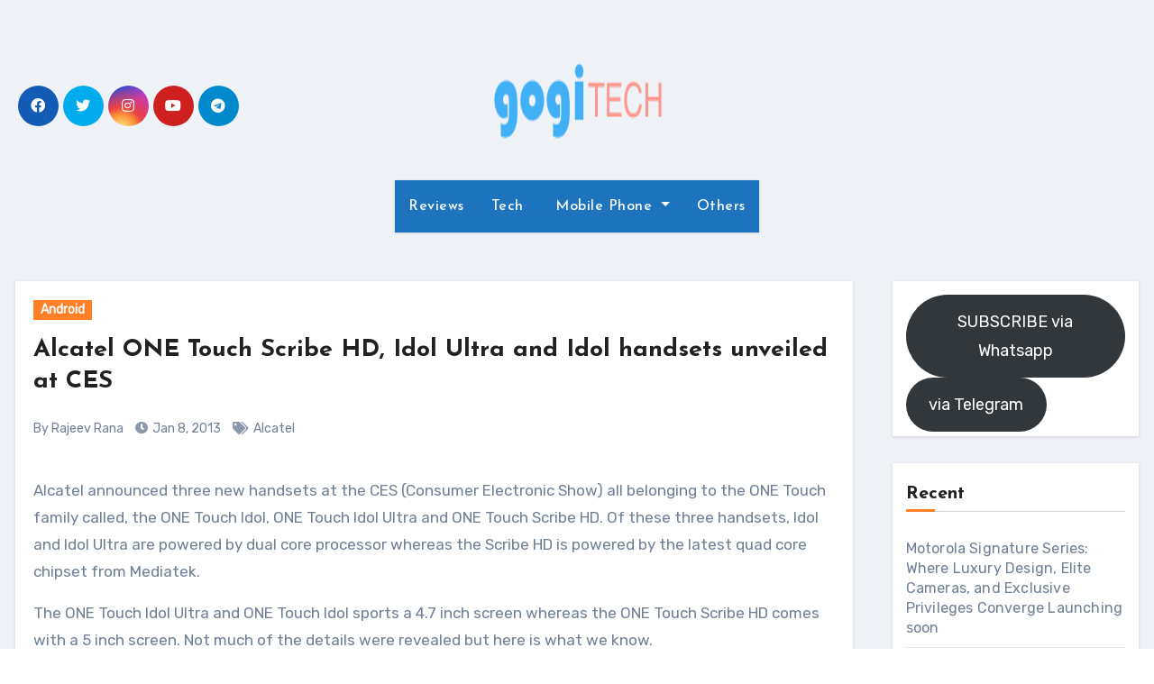

--- FILE ---
content_type: text/html; charset=UTF-8
request_url: https://www.gogi.in/alcatel-one-touch-scribe-hd-idol-ultra.html
body_size: 23399
content:
<!-- =========================
     Page Breadcrumb   
============================== -->
<!DOCTYPE html>
<html lang="en-US">
<head><script data-pagespeed-no-defer data-two-no-delay type="text/javascript" >var two_worker_data_critical_data = {"critical_data":{"critical_css":false,"critical_fonts":false}}</script><script data-pagespeed-no-defer data-two-no-delay type="text/javascript" >var two_worker_data_font = {"font":[]}</script><script data-pagespeed-no-defer data-two-no-delay type="text/javascript" >var two_worker_data_excluded_js = {"js":[]}</script><script data-pagespeed-no-defer data-two-no-delay type="text/javascript" >var two_worker_data_js = {"js":[{"inline":false,"url":"https:\/\/www.gogi.in\/wp-includes\/js\/jquery\/jquery.min.js?ver=3.7.1","id":"jquery-core-js","uid":"two_696c4b30a9534","exclude_blob":false,"excluded_from_delay":false},{"inline":false,"url":"https:\/\/www.gogi.in\/wp-includes\/js\/jquery\/jquery-migrate.min.js?ver=3.4.1","id":"jquery-migrate-js","uid":"two_696c4b30a954b","exclude_blob":false,"excluded_from_delay":false},{"inline":false,"url":"https:\/\/www.gogi.in\/wp-content\/themes\/blogus-pro\/js\/navigation.js?ver=6.8.3","id":"blogus-navigation-js","uid":"two_696c4b30a9556","exclude_blob":false,"excluded_from_delay":false},{"inline":false,"url":"https:\/\/www.gogi.in\/wp-content\/themes\/blogus-pro\/js\/bootstrap.js?ver=6.8.3","id":"blogus_bootstrap_script-js","uid":"two_696c4b30a955e","exclude_blob":false,"excluded_from_delay":false},{"inline":false,"url":"https:\/\/www.gogi.in\/wp-content\/themes\/blogus-pro\/js\/swiper-bundle.js?ver=6.8.3","id":"swiper-bundle-js","uid":"two_696c4b30a9566","exclude_blob":false,"excluded_from_delay":false},{"inline":false,"url":"https:\/\/www.gogi.in\/wp-content\/themes\/blogus-pro\/js\/main.js?ver=6.8.3","id":"blogus_main-js-js","uid":"two_696c4b30a956f","exclude_blob":false,"excluded_from_delay":false},{"inline":false,"url":"https:\/\/www.gogi.in\/wp-content\/themes\/blogus-pro\/js\/sticksy.min.js?ver=6.8.3","id":"sticksy-js-js","uid":"two_696c4b30a9577","exclude_blob":false,"excluded_from_delay":false},{"inline":false,"url":"https:\/\/www.gogi.in\/wp-content\/themes\/blogus-pro\/js\/jquery.smartmenus.js?ver=6.8.3","id":"smartmenus-js-js","uid":"two_696c4b30a957e","exclude_blob":false,"excluded_from_delay":false},{"inline":false,"url":"https:\/\/www.gogi.in\/wp-content\/themes\/blogus-pro\/js\/jquery.smartmenus.bootstrap.js?ver=6.8.3","id":"bootstrap-smartmenus-js-js","uid":"two_696c4b30a9586","exclude_blob":false,"excluded_from_delay":false},{"inline":false,"url":"https:\/\/www.googletagmanager.com\/gtag\/js?id=G-WEE1WR6YZ6","id":"","uid":"two_696c4b30a958e","exclude_blob":false,"excluded_from_delay":false},{"inline":true,"code":"[base64]","id":"","uid":"two_696c4b30a9597","exclude_blob":false,"excluded_from_delay":false},{"inline":false,"url":"https:\/\/www.googletagmanager.com\/gtag\/js?id=G-ZNZVB7KEJS","id":"","uid":"two_696c4b30a95a5","exclude_blob":false,"excluded_from_delay":false},{"inline":true,"code":"[base64]","id":"","uid":"two_696c4b30a95ae","exclude_blob":false,"excluded_from_delay":false},{"inline":false,"url":"https:\/\/pagead2.googlesyndication.com\/pagead\/js\/adsbygoogle.js?client=ca-pub-2748667840775698","id":"","uid":"two_696c4b30a95b7","exclude_blob":true,"excluded_from_delay":false},{"inline":true,"code":"JTBEJTBBJTIwJTIwJTIwJTIwJTIwJTI4YWRzYnlnb29nbGUlMjAlM0QlMjB3aW5kb3cuYWRzYnlnb29nbGUlMjAlN0MlN0MlMjAlNUIlNUQlMjkucHVzaCUyOCU3QiU3RCUyOSUzQiUwRCUwQQ==","id":"","uid":"two_696c4b30a95bf","exclude_blob":false,"excluded_from_delay":false},{"inline":false,"url":"https:\/\/www.googletagmanager.com\/gtag\/js?id=UA-65544930-1","id":"","uid":"two_696c4b30a95e6","exclude_blob":false,"excluded_from_delay":false},{"inline":true,"code":"[base64]","id":"","uid":"two_696c4b30a95f2","exclude_blob":false,"excluded_from_delay":false},{"inline":false,"url":"https:\/\/pagead2.googlesyndication.com\/pagead\/js\/adsbygoogle.js?client=ca-pub-2748667840775698","id":"","uid":"two_696c4b30a95ff","exclude_blob":true,"excluded_from_delay":false},{"inline":true,"code":"[base64]","id":"","uid":"two_696c4b30a960e","exclude_blob":false,"excluded_from_delay":false},{"inline":true,"code":"[base64]","id":"","uid":"two_696c4b30a9620","exclude_blob":false,"excluded_from_delay":false},{"inline":true,"code":"[base64]","id":"","uid":"two_696c4b30a9630","exclude_blob":false,"excluded_from_delay":false},{"inline":true,"code":"[base64]","id":"","uid":"two_696c4b30a9643","exclude_blob":false,"excluded_from_delay":false},{"inline":true,"code":"[base64]","id":"","uid":"two_696c4b30a9652","exclude_blob":false,"excluded_from_delay":false},{"inline":false,"url":"https:\/\/www.gogi.in\/wp-content\/plugins\/remove-broken-images\/assets\/script.min.js?ver=1.5.0-beta-1","id":"r34rbi-js","uid":"two_696c4b30a9670","exclude_blob":false,"excluded_from_delay":false},{"inline":true,"code":"JTBBJTJGJTJBJTIwJTNDJTIxJTVCQ0RBVEElNUIlMjAlMkElMkYlMEF2YXIlMjByMzRyYmlfcmVkaXJlY3Rfb25fbWlzc2luZ19pbWFnZSUyMCUzRCUyMCUyMiUyMiUzQiUwQSUyRiUyQSUyMCU1RCU1RCUzRSUyMCUyQSUyRiUwQQ==","id":"r34rbi-js-after","uid":"two_696c4b30a967c","exclude_blob":false,"excluded_from_delay":false},{"inline":false,"url":"https:\/\/www.gogi.in\/wp-content\/themes\/blogus-pro\/js\/custom.js?ver=6.8.3","id":"blogus_custom-js-js","uid":"two_696c4b30a9687","exclude_blob":false,"excluded_from_delay":false},{"inline":true,"code":"[base64]","id":"","uid":"two_696c4b30a9692","exclude_blob":false,"excluded_from_delay":false},{"inline":true,"code":"[base64]","id":"","uid":"two_696c4b30a969f","exclude_blob":false,"excluded_from_delay":false},{"inline":true,"code":"[base64]","id":"","uid":"two_696c4b30a96b2","exclude_blob":false,"excluded_from_delay":false},{"inline":false,"url":"https:\/\/img1.wsimg.com\/traffic-assets\/js\/tccl-tti.min.js","id":"","uid":"two_696c4b30a96c0","exclude_blob":false,"excluded_from_delay":false},{"code":"[base64]","inline":true,"uid":"two_dispatchEvent_script"}]}</script><script data-pagespeed-no-defer data-two-no-delay type="text/javascript" >var two_worker_data_css = {"css":[{"url":"https:\/\/www.gogi.in\/wp-content\/cache\/tw_optimize\/css\/two_5099_aggregated_5031697833a1b266bf9fe4d7a52cf38e_delay.min.css?date=1768704816","media":"all","uid":""}]}</script><noscript><link rel="stylesheet" crossorigin="anonymous" class="two_uncritical_css_noscript" media="all" href="https://www.gogi.in/wp-content/cache/tw_optimize/css/two_5099_aggregated_5031697833a1b266bf9fe4d7a52cf38e_delay.min.css?date=1768704816"></noscript><link type="text/css" media="all" href="https://www.gogi.in/wp-content/cache/tw_optimize/css/two_5099_aggregated.min.css?date=1768704816" rel="stylesheet"  />
<meta charset="UTF-8">
<meta name="viewport" content="width=device-width, initial-scale=1">
<link rel="profile" href="http://gmpg.org/xfn/11">
<script data-pagespeed-no-defer data-two-no-delay type="text/javascript">window.addEventListener("load",function(){window.two_page_loaded=true;});function logLoaded(){console.log("window is loaded");}
(function listen(){if(window.two_page_loaded){logLoaded();}else{console.log("window is notLoaded");window.setTimeout(listen,50);}})();function applyElementorControllers(){if(!window.elementorFrontend)return;window.elementorFrontend.init()}
function applyViewCss(cssUrl){if(!cssUrl)return;const cssNode=document.createElement('link');cssNode.setAttribute("href",cssUrl);cssNode.setAttribute("rel","stylesheet");cssNode.setAttribute("type","text/css");document.head.appendChild(cssNode);}
var two_scripts_load=true;var two_load_delayed_javascript=function(event){if(two_scripts_load){two_scripts_load=false;two_connect_script(0);if(typeof two_delay_custom_js_new=="object"){document.dispatchEvent(two_delay_custom_js_new)}
window.two_delayed_loading_events.forEach(function(event){console.log("removed event listener");document.removeEventListener(event,two_load_delayed_javascript,false)});}};function two_loading_events(event){setTimeout(function(event){return function(){var t=function(eventType,elementClientX,elementClientY){var _event=new Event(eventType,{bubbles:true,cancelable:true});if(eventType==="click"){_event.clientX=elementClientX;_event.clientY=elementClientY}else{_event.touches=[{clientX:elementClientX,clientY:elementClientY}]}
return _event};var element;if(event&&event.type==="touchend"){var touch=event.changedTouches[0];element=document.elementFromPoint(touch.clientX,touch.clientY);element.dispatchEvent(t('touchstart',touch.clientX,touch.clientY));element.dispatchEvent(t('touchend',touch.clientX,touch.clientY));element.dispatchEvent(t('click',touch.clientX,touch.clientY));}else if(event&&event.type==="click"){element=document.elementFromPoint(event.clientX,event.clientY);element.dispatchEvent(t(event.type,event.clientX,event.clientY));}}}(event),150);}</script><script data-pagespeed-no-defer data-two-no-delay type="text/javascript">window.two_delayed_loading_attribute="data-twodelayedjs";window.two_delayed_js_load_libs_first="";window.two_delayed_loading_events=["mousemove","click","keydown","wheel","touchmove","touchend"];window.two_event_listeners=[];</script><script data-pagespeed-no-defer data-two-no-delay type="text/javascript">document.onreadystatechange=function(){if(document.readyState==="interactive"){if(window.two_delayed_loading_attribute!==undefined){window.two_delayed_loading_events.forEach(function(ev){window.two_event_listeners[ev]=document.addEventListener(ev,two_load_delayed_javascript,{passive:false})});}
if(window.two_delayed_loading_attribute_css!==undefined){window.two_delayed_loading_events_css.forEach(function(ev){window.two_event_listeners_css[ev]=document.addEventListener(ev,two_load_delayed_css,{passive:false})});}
if(window.two_load_delayed_iframe!==undefined){window.two_delayed_loading_iframe_events.forEach(function(ev){window.two_iframe_event_listeners[ev]=document.addEventListener(ev,two_load_delayed_iframe,{passive:false})});}}}</script>

<meta name='robots' content='index, follow, max-image-preview:large, max-snippet:-1, max-video-preview:-1' />
	
	
	<!-- This site is optimized with the Yoast SEO Premium plugin v26.7 (Yoast SEO v26.7) - https://yoast.com/wordpress/plugins/seo/ -->
	<title>Alcatel ONE Touch Scribe HD, Idol Ultra and Idol handsets unveiled at CES</title>
	<meta name="description" content="Alcatel announced three new handsets at the CES (Consumer Electronic Show) all belonging to the ONE Touch family called, the ONE Touch Idol, ONE Touch" />
	<link rel="canonical" href="https://www.gogi.in/alcatel-one-touch-scribe-hd-idol-ultra.html" />
	<meta property="og:locale" content="en_US" />
	<meta property="og:type" content="article" />
	<meta property="og:title" content="Alcatel ONE Touch Scribe HD, Idol Ultra and Idol handsets unveiled at CES" />
	<meta property="og:description" content="Alcatel announced three new handsets at the CES (Consumer Electronic Show) all belonging to the ONE Touch family called, the ONE Touch Idol, ONE Touch" />
	<meta property="og:url" content="https://www.gogi.in/alcatel-one-touch-scribe-hd-idol-ultra.html" />
	<meta property="article:publisher" content="https://www.facebook.com/gogi.in.tech" />
	<meta property="article:published_time" content="2013-01-08T06:10:37+00:00" />
	<meta property="og:image" content="https://www.gogi.in/wp-content/uploads/2013/01/Alcatel-ONE-Touch-Scribe-HD.jpg" />
	<meta property="og:image:width" content="500" />
	<meta property="og:image:height" content="350" />
	<meta property="og:image:type" content="image/jpeg" />
	<meta name="author" content="Rajeev Rana" />
	<meta name="twitter:card" content="summary_large_image" />
	<meta name="twitter:creator" content="@gogiinc" />
	<meta name="twitter:site" content="@gogiinc" />
	<meta name="twitter:label1" content="Written by" />
	<meta name="twitter:data1" content="Rajeev Rana" />
	<meta name="twitter:label2" content="Est. reading time" />
	<meta name="twitter:data2" content="1 minute" />
	<script type="application/ld+json" class="yoast-schema-graph">{"@context":"https://schema.org","@graph":[{"@type":"NewsArticle","@id":"https://www.gogi.in/alcatel-one-touch-scribe-hd-idol-ultra.html#article","isPartOf":{"@id":"https://www.gogi.in/alcatel-one-touch-scribe-hd-idol-ultra.html"},"author":{"name":"Rajeev Rana","@id":"https://www.gogi.in/#/schema/person/ba3444f333c9a91dd00ec7b0e5a35f7f"},"headline":"Alcatel ONE Touch Scribe HD, Idol Ultra and Idol handsets unveiled at CES","datePublished":"2013-01-08T06:10:37+00:00","mainEntityOfPage":{"@id":"https://www.gogi.in/alcatel-one-touch-scribe-hd-idol-ultra.html"},"wordCount":285,"commentCount":27,"publisher":{"@id":"https://www.gogi.in/#organization"},"image":{"@id":"https://www.gogi.in/alcatel-one-touch-scribe-hd-idol-ultra.html#primaryimage"},"thumbnailUrl":"https://www.gogi.in/wp-content/uploads/2013/01/Alcatel-ONE-Touch-Scribe-HD.jpg","keywords":["Alcatel"],"articleSection":["Android"],"inLanguage":"en-US"},{"@type":"WebPage","@id":"https://www.gogi.in/alcatel-one-touch-scribe-hd-idol-ultra.html","url":"https://www.gogi.in/alcatel-one-touch-scribe-hd-idol-ultra.html","name":"Alcatel ONE Touch Scribe HD, Idol Ultra and Idol handsets unveiled at CES","isPartOf":{"@id":"https://www.gogi.in/#website"},"primaryImageOfPage":{"@id":"https://www.gogi.in/alcatel-one-touch-scribe-hd-idol-ultra.html#primaryimage"},"image":{"@id":"https://www.gogi.in/alcatel-one-touch-scribe-hd-idol-ultra.html#primaryimage"},"thumbnailUrl":"https://www.gogi.in/wp-content/uploads/2013/01/Alcatel-ONE-Touch-Scribe-HD.jpg","datePublished":"2013-01-08T06:10:37+00:00","description":"Alcatel announced three new handsets at the CES (Consumer Electronic Show) all belonging to the ONE Touch family called, the ONE Touch Idol, ONE Touch","breadcrumb":{"@id":"https://www.gogi.in/alcatel-one-touch-scribe-hd-idol-ultra.html#breadcrumb"},"inLanguage":"en-US","potentialAction":[{"@type":"ReadAction","target":["https://www.gogi.in/alcatel-one-touch-scribe-hd-idol-ultra.html"]}]},{"@type":"ImageObject","inLanguage":"en-US","@id":"https://www.gogi.in/alcatel-one-touch-scribe-hd-idol-ultra.html#primaryimage","url":"https://www.gogi.in/wp-content/uploads/2013/01/Alcatel-ONE-Touch-Scribe-HD.jpg","contentUrl":"https://www.gogi.in/wp-content/uploads/2013/01/Alcatel-ONE-Touch-Scribe-HD.jpg","width":500,"height":350,"caption":"Alcatel ONE Touch Scribe HD"},{"@type":"BreadcrumbList","@id":"https://www.gogi.in/alcatel-one-touch-scribe-hd-idol-ultra.html#breadcrumb","itemListElement":[{"@type":"ListItem","position":1,"name":"Home","item":"https://www.gogi.in/"},{"@type":"ListItem","position":2,"name":"Android","item":"https://www.gogi.in/android"},{"@type":"ListItem","position":3,"name":"Alcatel ONE Touch Scribe HD, Idol Ultra and Idol handsets unveiled at CES"}]},{"@type":"WebSite","@id":"https://www.gogi.in/#website","url":"https://www.gogi.in/","name":"Gogi Tech","description":"","publisher":{"@id":"https://www.gogi.in/#organization"},"potentialAction":[{"@type":"SearchAction","target":{"@type":"EntryPoint","urlTemplate":"https://www.gogi.in/?s={search_term_string}"},"query-input":{"@type":"PropertyValueSpecification","valueRequired":true,"valueName":"search_term_string"}}],"inLanguage":"en-US"},{"@type":"Organization","@id":"https://www.gogi.in/#organization","name":"Gogi Tech","url":"https://www.gogi.in/","logo":{"@type":"ImageObject","inLanguage":"en-US","@id":"https://www.gogi.in/#/schema/logo/image/","url":"https://www.gogi.in/wp-content/uploads/2021/04/gogi-logo-yt.jpg","contentUrl":"https://www.gogi.in/wp-content/uploads/2021/04/gogi-logo-yt.jpg","width":225,"height":225,"caption":"Gogi Tech"},"image":{"@id":"https://www.gogi.in/#/schema/logo/image/"},"sameAs":["https://www.facebook.com/gogi.in.tech","https://x.com/gogiinc","https://www.youtube.com/@gogi"],"publishingPrinciples":"https://www.gogi.in/editorial-team","ownershipFundingInfo":"https://www.gogi.in/about","actionableFeedbackPolicy":"https://www.gogi.in/contact","ethicsPolicy":"https://www.gogi.in/disclaimer"},{"@type":"Person","@id":"https://www.gogi.in/#/schema/person/ba3444f333c9a91dd00ec7b0e5a35f7f","name":"Rajeev Rana","description":"Founder and Chief Editor - gogi.in","sameAs":["https://x.com/gogiinc"],"url":"https://www.gogi.in/author/gogi-rana"}]}</script>
	<!-- / Yoast SEO Premium plugin. -->


<link rel="amphtml" href="https://www.gogi.in/alcatel-one-touch-scribe-hd-idol-ultra.html/amp" /><meta name="generator" content="AMP for WP 1.1.11"/><link rel='dns-prefetch' href='//fonts.googleapis.com' />
<link rel="alternate" type="application/rss+xml" title=" &raquo; Feed" href="https://www.gogi.in/feed" />





<link rel='stylesheet' id='blogus-fonts-css' href='//fonts.googleapis.com/css?family=DM+Sans%3A400%2C500%2C700%7CJosefin+Sans%3A400%2C500%2C700%26display%3Dswap&#038;subset=latin%2Clatin-ext' type='text/css' media='all' />
<link rel='stylesheet' id='blogus-google-fonts-css' href='//fonts.googleapis.com/css?family=ABeeZee%7CAbel%7CAbril+Fatface%7CAclonica%7CAcme%7CActor%7CAdamina%7CAdvent+Pro%7CAguafina+Script%7CAkronim%7CAladin%7CAldrich%7CAlef%7CAlegreya%7CAlegreya+SC%7CAlegreya+Sans%7CAlegreya+Sans+SC%7CAlex+Brush%7CAlfa+Slab+One%7CAlice%7CAlike%7CAlike+Angular%7CAllan%7CAllerta%7CAllerta+Stencil%7CAllura%7CAlmendra%7CAlmendra+Display%7CAlmendra+SC%7CAmarante%7CAmaranth%7CAmatic+SC%7CAmatica+SC%7CAmethysta%7CAmiko%7CAmiri%7CAmita%7CAnaheim%7CAndada%7CAndika%7CAngkor%7CAnnie+Use+Your+Telescope%7CAnonymous+Pro%7CAntic%7CAntic+Didone%7CAntic+Slab%7CAnton%7CArapey%7CArbutus%7CArbutus+Slab%7CArchitects+Daughter%7CArchivo+Black%7CArchivo+Narrow%7CAref+Ruqaa%7CArima+Madurai%7CArimo%7CArizonia%7CArmata%7CArtifika%7CArvo%7CArya%7CAsap%7CAsar%7CAsset%7CAssistant%7CAstloch%7CAsul%7CAthiti%7CAtma%7CAtomic+Age%7CAubrey%7CAudiowide%7CAutour+One%7CAverage%7CAverage+Sans%7CAveria+Gruesa+Libre%7CAveria+Libre%7CAveria+Sans+Libre%7CAveria+Serif+Libre%7CBad+Script%7CBaloo%7CBaloo+Bhai%7CBaloo+Da%7CBaloo+Thambi%7CBalthazar%7CBangers%7CBasic%7CBattambang%7CBaumans%7CBayon%7CBelgrano%7CBelleza%7CBenchNine%7CBentham%7CBerkshire+Swash%7CBevan%7CBigelow+Rules%7CBigshot+One%7CBilbo%7CBilbo+Swash+Caps%7CBioRhyme%7CBioRhyme+Expanded%7CBiryani%7CBitter%7CBlack+Ops+One%7CBokor%7CBonbon%7CBoogaloo%7CBowlby+One%7CBowlby+One+SC%7CBrawler%7CBree+Serif%7CBubblegum+Sans%7CBubbler+One%7CBuda%7CBuenard%7CBungee%7CBungee+Hairline%7CBungee+Inline%7CBungee+Outline%7CBungee+Shade%7CButcherman%7CButterfly+Kids%7CCabin%7CCabin+Condensed%7CCabin+Sketch%7CCaesar+Dressing%7CCagliostro%7CCairo%7CCalligraffitti%7CCambay%7CCambo%7CCandal%7CCantarell%7CCantata+One%7CCantora+One%7CCapriola%7CCardo%7CCarme%7CCarrois+Gothic%7CCarrois+Gothic+SC%7CCarter+One%7CCatamaran%7CCaudex%7CCaveat%7CCaveat+Brush%7CCedarville+Cursive%7CCeviche+One%7CChanga%7CChanga+One%7CChango%7CChathura%7CChau+Philomene+One%7CChela+One%7CChelsea+Market%7CChenla%7CCherry+Cream+Soda%7CCherry+Swash%7CChewy%7CChicle%7CChivo%7CChonburi%7CCinzel%7CCinzel+Decorative%7CClicker+Script%7CCoda%7CCoda+Caption%7CCodystar%7CCoiny%7CCombo%7CComfortaa%7CComing+Soon%7CConcert+One%7CCondiment%7CContent%7CContrail+One%7CConvergence%7CCookie%7CCopse%7CCorben%7CCormorant%7CCormorant+Garamond%7CCormorant+Infant%7CCormorant+SC%7CCormorant+Unicase%7CCormorant+Upright%7CCourgette%7CCousine%7CCoustard%7CCovered+By+Your+Grace%7CCrafty+Girls%7CCreepster%7CCrete+Round%7CCrimson+Text%7CCroissant+One%7CCrushed%7CCuprum%7CCutive%7CCutive+Mono%7CDamion%7CDancing+Script%7CDangrek%7CDavid+Libre%7CDawning+of+a+New+Day%7CDays+One%7CDekko%7CDelius%7CDelius+Swash+Caps%7CDelius+Unicase%7CDella+Respira%7CDenk+One%7CDevonshire%7CDhurjati%7CDidact+Gothic%7CDiplomata%7CDiplomata+SC%7CDomine%7CDonegal+One%7CDoppio+One%7CDorsa%7CDosis%7CDr+Sugiyama%7CDroid+Sans%7CDroid+Sans+Mono%7CDroid+Serif%7CDuru+Sans%7CDynalight%7CEB+Garamond%7CEagle+Lake%7CEater%7CEconomica%7CEczar%7CEk+Mukta%7CEl+Messiri%7CElectrolize%7CElsie%7CElsie+Swash+Caps%7CEmblema+One%7CEmilys+Candy%7CEngagement%7CEnglebert%7CEnriqueta%7CErica+One%7CEsteban%7CEuphoria+Script%7CEwert%7CExo%7CExo+2%7CExpletus+Sans%7CFanwood+Text%7CFarsan%7CFascinate%7CFascinate+Inline%7CFaster+One%7CFasthand%7CFauna+One%7CFederant%7CFedero%7CFelipa%7CFenix%7CFinger+Paint%7CFira+Mono%7CFira+Sans%7CFjalla+One%7CFjord+One%7CFlamenco%7CFlavors%7CFondamento%7CFontdiner+Swanky%7CForum%7CFrancois+One%7CFrank+Ruhl+Libre%7CFreckle+Face%7CFredericka+the+Great%7CFredoka+One%7CFreehand%7CFresca%7CFrijole%7CFruktur%7CFugaz+One%7CGFS+Didot%7CGFS+Neohellenic%7CGabriela%7CGafata%7CGalada%7CGaldeano%7CGalindo%7CGentium+Basic%7CGentium+Book+Basic%7CGeo%7CGeostar%7CGeostar+Fill%7CGermania+One%7CGidugu%7CGilda+Display%7CGive+You+Glory%7CGlass+Antiqua%7CGlegoo%7CGloria+Hallelujah%7CGoblin+One%7CGochi+Hand%7CGorditas%7CGoudy+Bookletter+1911%7CGraduate%7CGrand+Hotel%7CGravitas+One%7CGreat+Vibes%7CGriffy%7CGruppo%7CGudea%7CGurajada%7CHabibi%7CHalant%7CHammersmith+One%7CHanalei%7CHanalei+Fill%7CHandlee%7CHanuman%7CHappy+Monkey%7CHarmattan%7CHeadland+One%7CHeebo%7CHenny+Penny%7CHerr+Von+Muellerhoff%7CHind%7CHind+Guntur%7CHind+Madurai%7CHind+Siliguri%7CHind+Vadodara%7CHoltwood+One+SC%7CHomemade+Apple%7CHomenaje%7CIM+Fell+DW+Pica%7CIM+Fell+DW+Pica+SC%7CIM+Fell+Double+Pica%7CIM+Fell+Double+Pica+SC%7CIM+Fell+English%7CIM+Fell+English+SC%7CIM+Fell+French+Canon%7CIM+Fell+French+Canon+SC%7CIM+Fell+Great+Primer%7CIM+Fell+Great+Primer+SC%7CIceberg%7CIceland%7CImprima%7CInconsolata%7CInder%7CIndie+Flower%7CInika%7CInknut+Antiqua%7CIrish+Grover%7CIstok+Web%7CItaliana%7CItalianno%7CItim%7CJacques+Francois%7CJacques+Francois+Shadow%7CJaldi%7CJim+Nightshade%7CJockey+One%7CJolly+Lodger%7CJomhuria%7CJosefin+Sans%7CJosefin+Slab%7CJoti+One%7CJudson%7CJulee%7CJulius+Sans+One%7CJunge%7CJura%7CJust+Another+Hand%7CJust+Me+Again+Down+Here%7CKadwa%7CKalam%7CKameron%7CKanit%7CKantumruy%7CKarla%7CKarma%7CKatibeh%7CKaushan+Script%7CKavivanar%7CKavoon%7CKdam+Thmor%7CKeania+One%7CKelly+Slab%7CKenia%7CKhand%7CKhmer%7CKhula%7CKite+One%7CKnewave%7CKotta+One%7CKoulen%7CKranky%7CKreon%7CKristi%7CKrona+One%7CKumar+One%7CKumar+One+Outline%7CKurale%7CLa+Belle+Aurore%7CLaila%7CLakki+Reddy%7CLalezar%7CLancelot%7CLateef%7CLato%7CLeague+Script%7CLeckerli+One%7CLedger%7CLekton%7CLemon%7CLemonada%7CLibre+Baskerville%7CLibre+Franklin%7CLife+Savers%7CLilita+One%7CLily+Script+One%7CLimelight%7CLinden+Hill%7CLobster%7CLobster+Two%7CLondrina+Outline%7CLondrina+Shadow%7CLondrina+Sketch%7CLondrina+Solid%7CLora%7CLove+Ya+Like+A+Sister%7CLoved+by+the+King%7CLovers+Quarrel%7CLuckiest+Guy%7CLusitana%7CLustria%7CMacondo%7CMacondo+Swash+Caps%7CMada%7CMagra%7CMaiden+Orange%7CMaitree%7CMako%7CMallanna%7CMandali%7CMarcellus%7CMarcellus+SC%7CMarck+Script%7CMargarine%7CMarko+One%7CMarmelad%7CMartel%7CMartel+Sans%7CMarvel%7CMate%7CMate+SC%7CMaven+Pro%7CMcLaren%7CMeddon%7CMedievalSharp%7CMedula+One%7CMeera+Inimai%7CMegrim%7CMeie+Script%7CMerienda%7CMerienda+One%7CMerriweather%7CMerriweather+Sans%7CMetal%7CMetal+Mania%7CMetamorphous%7CMetrophobic%7CMichroma%7CMilonga%7CMiltonian%7CMiltonian+Tattoo%7CMiniver%7CMiriam+Libre%7CMirza%7CMiss+Fajardose%7CMitr%7CModak%7CModern+Antiqua%7CMogra%7CMolengo%7CMolle%7CMonda%7CMonofett%7CMonoton%7CMonsieur+La+Doulaise%7CMontaga%7CMontez%7CMontserrat%7CMontserrat+Alternates%7CMontserrat+Subrayada%7CMoul%7CMoulpali%7CMountains+of+Christmas%7CMouse+Memoirs%7CMr+Bedfort%7CMr+Dafoe%7CMr+De+Haviland%7CMrs+Saint+Delafield%7CMrs+Sheppards%7CMukta+Vaani%7CMuli%7CMystery+Quest%7CNTR%7CNeucha%7CNeuton%7CNew+Rocker%7CNews+Cycle%7CNiconne%7CNixie+One%7CNobile%7CNokora%7CNorican%7CNosifer%7CNothing+You+Could+Do%7CNoticia+Text%7CNoto+Sans%7CNoto+Serif%7CNova+Cut%7CNova+Flat%7CNova+Mono%7CNova+Oval%7CNova+Round%7CNova+Script%7CNova+Slim%7CNova+Square%7CNumans%7CNunito%7COdor+Mean+Chey%7COffside%7COld+Standard+TT%7COldenburg%7COleo+Script%7COleo+Script+Swash+Caps%7COpen+Sans%7COpen+Sans+Condensed%7COranienbaum%7COrbitron%7COregano%7COrienta%7COriginal+Surfer%7COswald%7COver+the+Rainbow%7COverlock%7COverlock+SC%7COvo%7COxygen%7COxygen+Mono%7CPT+Mono%7CPT+Sans%7CPT+Sans+Caption%7CPT+Sans+Narrow%7CPT+Serif%7CPT+Serif+Caption%7CPacifico%7CPalanquin%7CPalanquin+Dark%7CPaprika%7CParisienne%7CPassero+One%7CPassion+One%7CPathway+Gothic+One%7CPatrick+Hand%7CPatrick+Hand+SC%7CPattaya%7CPatua+One%7CPavanam%7CPaytone+One%7CPeddana%7CPeralta%7CPermanent+Marker%7CPetit+Formal+Script%7CPetrona%7CPhilosopher%7CPiedra%7CPinyon+Script%7CPirata+One%7CPlaster%7CPlay%7CPlayball%7CPlayfair+Display%7CPlayfair+Display+SC%7CPodkova%7CPoiret+One%7CPoller+One%7CPoly%7CPompiere%7CPontano+Sans%7CPoppins%7CPort+Lligat+Sans%7CPort+Lligat+Slab%7CPragati+Narrow%7CPrata%7CPreahvihear%7CPress+Start+2P%7CPridi%7CPrincess+Sofia%7CProciono%7CPrompt%7CProsto+One%7CProza+Libre%7CPuritan%7CPurple+Purse%7CQuando%7CQuantico%7CQuattrocento%7CQuattrocento+Sans%7CQuestrial%7CQuicksand%7CQuintessential%7CQwigley%7CRacing+Sans+One%7CRadley%7CRajdhani%7CRakkas%7CRaleway%7CRaleway+Dots%7CRamabhadra%7CRamaraja%7CRambla%7CRammetto+One%7CRanchers%7CRancho%7CRanga%7CRasa%7CRationale%7CRavi+Prakash%7CRedressed%7CReem+Kufi%7CReenie+Beanie%7CRevalia%7CRhodium+Libre%7CRibeye%7CRibeye+Marrow%7CRighteous%7CRisque%7CRoboto%7CRoboto+Condensed%7CRoboto+Mono%7CRoboto+Slab%7CRochester%7CRock+Salt%7CRokkitt%7CRomanesco%7CRopa+Sans%7CRosario%7CRosarivo%7CRouge+Script%7CRozha+One%7CRubik%7CRubik+Mono+One%7CRubik+One%7CRuda%7CRufina%7CRuge+Boogie%7CRuluko%7CRum+Raisin%7CRuslan+Display%7CRusso+One%7CRuthie%7CRye%7CSacramento%7CSahitya%7CSail%7CSalsa%7CSanchez%7CSancreek%7CSansita+One%7CSarala%7CSarina%7CSarpanch%7CSatisfy%7CScada%7CScheherazade%7CSchoolbell%7CScope+One%7CSeaweed+Script%7CSecular+One%7CSevillana%7CSeymour+One%7CShadows+Into+Light%7CShadows+Into+Light+Two%7CShanti%7CShare%7CShare+Tech%7CShare+Tech+Mono%7CShojumaru%7CShort+Stack%7CShrikhand%7CSiemreap%7CSigmar+One%7CSignika%7CSignika+Negative%7CSimonetta%7CSintony%7CSirin+Stencil%7CSix+Caps%7CSkranji%7CSlabo+13px%7CSlabo+27px%7CSlackey%7CSmokum%7CSmythe%7CSniglet%7CSnippet%7CSnowburst+One%7CSofadi+One%7CSofia%7CSonsie+One%7CSorts+Mill+Goudy%7CSource+Code+Pro%7CSource+Sans+Pro%7CSource+Serif+Pro%7CSpace+Mono%7CSpecial+Elite%7CSpicy+Rice%7CSpinnaker%7CSpirax%7CSquada+One%7CSree+Krushnadevaraya%7CSriracha%7CStalemate%7CStalinist+One%7CStardos+Stencil%7CStint+Ultra+Condensed%7CStint+Ultra+Expanded%7CStoke%7CStrait%7CSue+Ellen+Francisco%7CSuez+One%7CSumana%7CSunshiney%7CSupermercado+One%7CSura%7CSuranna%7CSuravaram%7CSuwannaphum%7CSwanky+and+Moo+Moo%7CSyncopate%7CTangerine%7CTaprom%7CTauri%7CTaviraj%7CTeko%7CTelex%7CTenali+Ramakrishna%7CTenor+Sans%7CText+Me+One%7CThe+Girl+Next+Door%7CTienne%7CTillana%7CTimmana%7CTinos%7CTitan+One%7CTitillium+Web%7CTrade+Winds%7CTrirong%7CTrocchi%7CTrochut%7CTrykker%7CTulpen+One%7CUbuntu%7CUbuntu+Condensed%7CUbuntu+Mono%7CUltra%7CUncial+Antiqua%7CUnderdog%7CUnica+One%7CUnifrakturCook%7CUnifrakturMaguntia%7CUnkempt%7CUnlock%7CUnna%7CVT323%7CVampiro+One%7CVarela%7CVarela+Round%7CVast+Shadow%7CVesper+Libre%7CVibur%7CVidaloka%7CViga%7CVoces%7CVolkhov%7CVollkorn%7CVoltaire%7CWaiting+for+the+Sunrise%7CWallpoet%7CWalter+Turncoat%7CWarnes%7CWellfleet%7CWendy+One%7CWire+One%7CWork+Sans%7CYanone+Kaffeesatz%7CYantramanav%7CYatra+One%7CYellowtail%7CYeseva+One%7CYesteryear%7CYrsa%7CZeyada&#038;subset=latin%2Clatin-ext' type='text/css' media='all' />







<script data-two_delay_id="two_696c4b30a9534" type="text/javascript" data-two_delay_src="https://www.gogi.in/wp-includes/js/jquery/jquery.min.js?ver=3.7.1" id="jquery-core-js"></script>
<script data-two_delay_id="two_696c4b30a954b" type="text/javascript" data-two_delay_src="https://www.gogi.in/wp-includes/js/jquery/jquery-migrate.min.js?ver=3.4.1" id="jquery-migrate-js"></script>
<script data-two_delay_id="two_696c4b30a9556" type="text/javascript" data-two_delay_src="https://www.gogi.in/wp-content/themes/blogus-pro/js/navigation.js?ver=6.8.3" id="blogus-navigation-js"></script>
<script data-two_delay_id="two_696c4b30a955e" type="text/javascript" data-two_delay_src="https://www.gogi.in/wp-content/themes/blogus-pro/js/bootstrap.js?ver=6.8.3" id="blogus_bootstrap_script-js"></script>
<script data-two_delay_id="two_696c4b30a9566" type="text/javascript" data-two_delay_src="https://www.gogi.in/wp-content/themes/blogus-pro/js/swiper-bundle.js?ver=6.8.3" id="swiper-bundle-js"></script>
<script data-two_delay_id="two_696c4b30a956f" type="text/javascript" data-two_delay_src="https://www.gogi.in/wp-content/themes/blogus-pro/js/main.js?ver=6.8.3" id="blogus_main-js-js"></script>
<script data-two_delay_id="two_696c4b30a9577" type="text/javascript" data-two_delay_src="https://www.gogi.in/wp-content/themes/blogus-pro/js/sticksy.min.js?ver=6.8.3" id="sticksy-js-js"></script>
<script data-two_delay_id="two_696c4b30a957e" type="text/javascript" data-two_delay_src="https://www.gogi.in/wp-content/themes/blogus-pro/js/jquery.smartmenus.js?ver=6.8.3" id="smartmenus-js-js"></script>
<script data-two_delay_id="two_696c4b30a9586" type="text/javascript" data-two_delay_src="https://www.gogi.in/wp-content/themes/blogus-pro/js/jquery.smartmenus.bootstrap.js?ver=6.8.3" id="bootstrap-smartmenus-js-js"></script>

		<!-- GA Google Analytics @ https://m0n.co/ga -->
		<script data-two_delay_id="two_696c4b30a958e" async data-two_delay_src="https://www.googletagmanager.com/gtag/js?id=G-WEE1WR6YZ6"></script>
		<script data-two_delay_src='inline' data-two_delay_id="two_696c4b30a9597"></script>

	<!-- Google tag (gtag.js) -->
<script data-two_delay_id="two_696c4b30a95a5" async data-two_delay_src="https://www.googletagmanager.com/gtag/js?id=G-ZNZVB7KEJS"></script>
<script data-two_delay_src='inline' data-two_delay_id="two_696c4b30a95ae"></script>

<script data-two_delay_id="two_696c4b30a95b7" async data-two_delay_src="https://pagead2.googlesyndication.com/pagead/js/adsbygoogle.js?client=ca-pub-2748667840775698"
     crossorigin="anonymous"></script>
<ins class="adsbygoogle"
     style="display:block; text-align:center;"
     data-ad-layout="in-article"
     data-ad-format="fluid"
     data-ad-client="ca-pub-2748667840775698"
     data-ad-slot="1112585042"></ins>
<script data-two_delay_src='inline' data-two_delay_id="two_696c4b30a95bf"></script>    

  
    
    <!-- Google tag (gtag.js) -->
<script data-two_delay_id="two_696c4b30a95e6" async data-two_delay_src="https://www.googletagmanager.com/gtag/js?id=UA-65544930-1"></script>
<script data-two_delay_src='inline' data-two_delay_id="two_696c4b30a95f2"></script>
<script data-two_delay_id="two_696c4b30a95ff" async data-two_delay_src="https://pagead2.googlesyndication.com/pagead/js/adsbygoogle.js?client=ca-pub-2748667840775698"
     crossorigin="anonymous"></script>
<link rel="icon" href="https://www.gogi.in/wp-content/uploads/2023/03/cropped-gnoti-32x32.png" sizes="32x32" />
<link rel="icon" href="https://www.gogi.in/wp-content/uploads/2023/03/cropped-gnoti-192x192.png" sizes="192x192" />
<link rel="apple-touch-icon" href="https://www.gogi.in/wp-content/uploads/2023/03/cropped-gnoti-180x180.png" />
<meta name="msapplication-TileImage" content="https://www.gogi.in/wp-content/uploads/2023/03/cropped-gnoti-270x270.png" />
</head>
<body class="wp-singular post-template-default single single-post postid-5099 single-format-standard wp-custom-logo wp-theme-blogus-pro wide  ta-hide-date-author-in-list" >
        <script data-pagespeed-no-defer data-two-no-delay type="text/javascript">

        </script>
         <script data-pagespeed-no-defer data-two-no-delay id="two_worker" type="javascript/worker">
                let two_font_actions = "not_load";
            let two_css_length=0;let two_connected_css_length=0;let two_uncritical_fonts=null;let two_uncritical_fonts_status=false;if(two_font_actions=="not_load"||two_font_actions=="exclude_uncritical_fonts"){two_uncritical_fonts_status=true;}
self.addEventListener("message",function(e){two_css_length=e.data.css.length;if(!e.data.critical_data.critical_css||!e.data.critical_data.critical_fonts){two_uncritical_fonts_status=false;}
if(e.data.font.length>0){two_fetch_inbg(e.data.font,"font");}
if(e.data.js.length>0){two_fetch_inbg(e.data.js,"js");}
if(e.data.excluded_js.length>0){two_fetch_inbg(e.data.excluded_js,"js",true);}
if(e.data.css.length>0){two_fetch_inbg(e.data.css,"css");}},false);function two_fetch_inbg(data,type,excluded_js=false){for(let i in data){if(typeof data[i].url!="undefined"){var modifiedScript=null;if(type==="js"&&typeof data[i].exclude_blob!="undefined"&&data[i].exclude_blob){modifiedScript={id:i,status:'ok',type:type,url:data[i].url,uid:data[i].uid};two_send_worker_data(modifiedScript);continue;}
fetch(data[i].url,{mode:'no-cors',redirect:'follow'}).then((r)=>{if(!r.ok||r.status!==200){throw Error(r.statusText);}
if(two_uncritical_fonts_status&&type=="css"){return(r.text());}else{return(r.blob());}}).then((content_)=>{let sheetURL="";if(two_uncritical_fonts_status&&type=="css"){sheetURL=two_create_blob(content_);}else{sheetURL=URL.createObjectURL(content_);}
modifiedScript=null;if(type=="css"){modifiedScript={id:i,type:type,status:'ok',media:data[i].media,url:sheetURL,uid:data[i].uid,original_url:data[i].url,two_uncritical_fonts:two_uncritical_fonts,};}else if(type=="js"){modifiedScript={id:i,status:'ok',type:type,url:sheetURL,uid:data[i].uid};}else if(type=="font"){modifiedScript={status:'ok',type:type,main_url:data[i].url,url:sheetURL,font_face:data[i].font_face};}
if(excluded_js){modifiedScript.excluded_from_delay=true;}
two_send_worker_data(modifiedScript);}).catch(function(error){console.log("error in fetching: "+error.toString()+", bypassing "+data[i].url);fetch(data[i].url,{redirect:'follow'}).then((r)=>{if(!r.ok||r.status!==200){throw Error(r.statusText);}
if(two_uncritical_fonts_status&&type=="css"){return(r.text());}else{return(r.blob());}}).then((content_)=>{let sheetURL="";if(two_uncritical_fonts_status&&type=="css"){sheetURL=two_create_blob(content_);}else{sheetURL=URL.createObjectURL(content_);}
var modifiedScript=null;if(type=="css"){modifiedScript={id:i,type:type,status:'ok',media:data[i].media,url:sheetURL,uid:data[i].uid,original_url:data[i].url,two_uncritical_fonts:two_uncritical_fonts,};}else if(type=="js"){modifiedScript={id:i,status:'ok',type:type,url:sheetURL,uid:data[i].uid};}else if(type=="font"){modifiedScript={status:'ok',type:type,main_url:data[i].url,url:sheetURL,font_face:data[i].font_face};}
if(excluded_js){modifiedScript.excluded_from_delay=true;}
two_send_worker_data(modifiedScript);}).catch(function(error){console.log("error in fetching no-cors: "+error.toString()+", bypassing "+data[i].url);try{console.log("error in fetching: "+error.toString()+", sending XMLHttpRequest"+data[i].url);let r=new XMLHttpRequest;if(two_uncritical_fonts_status&&type=="css"){r.responseType="text";}else{r.responseType="blob";}
r.onload=function(content_){let sheetURL="";if(two_uncritical_fonts_status&&type=="css"){sheetURL=two_create_blob(content_.target.response);}else{sheetURL=URL.createObjectURL(content_.target.response);}
if(r.status!==200){two_XMLHttpRequest_error(excluded_js,data[i],type,i);return;}
console.log("error in fetching: "+error.toString()+", XMLHttpRequest success "+data[i].url);let modifiedScript=null;if(type=="css"){modifiedScript={id:i,type:type,status:'ok',media:data[i].media,url:sheetURL,uid:data[i].uid,two_uncritical_fonts:two_uncritical_fonts,};}else if(type=="js"){modifiedScript={id:i,type:type,status:'ok',url:sheetURL,uid:data[i].uid};}else if(type=="font"){modifiedScript={type:type,status:'ok',main_url:data[i].url,url:sheetURL,font_face:data[i].font_face};}
if(excluded_js){modifiedScript.excluded_from_delay=true;}
two_send_worker_data(modifiedScript);};r.onerror=function(){two_XMLHttpRequest_error(excluded_js,data[i],type,i)};r.open("GET",data[i].url,true);r.send();}catch(e){console.log("error in fetching: "+e.toString()+", running fallback for "+data[i].url);var modifiedScript=null;if(type=="css"||type=="js"){modifiedScript={id:i,type:type,status:'error',url:data[i].url,uid:data[i].uid};}else if(type=="font"){modifiedScript={type:type,status:'error',url:data[i].url,font_face:data[i].font_face};}
if(excluded_js){modifiedScript.excluded_from_delay=true;}
two_send_worker_data(modifiedScript);}});});}}}
function two_XMLHttpRequest_error(excluded_js,data_i,type,i){console.log("error in fetching: XMLHttpRequest failed "+data_i.url);var modifiedScript=null;if(type=="css"||type=="js"){modifiedScript={id:i,type:type,status:'error',url:data_i.url,uid:data_i.uid};}else if(type=="font"){modifiedScript={type:type,status:'error',url:data_i.url,font_face:data_i.font_face};}
if(excluded_js){modifiedScript.excluded_from_delay=true;}
two_send_worker_data(modifiedScript);}
function two_create_blob(str){two_uncritical_fonts="";const regex=/@font-face\s*\{(?:[^{}])*\}/sig;str=str.replace(regex,function(e){if(e.includes("data:application")){return e;}
two_uncritical_fonts+=e;return"";});let blob_data=new Blob([str],{type:"text/css"});let sheetURL=URL.createObjectURL(blob_data);return sheetURL;}
function two_send_worker_data(data){if(data.type=="css"){two_connected_css_length++;data.length=two_css_length;data.connected_length=two_connected_css_length;}
self.postMessage(data)}
        </script>
        <script data-pagespeed-no-defer data-two-no-delay type="text/javascript">
                        let two_font_actions = "not_load";
                     two_worker_styles_list=[];two_worker_styles_count=0;var two_script_list=typeof two_worker_data_js==="undefined"?[]:two_worker_data_js.js;var two_excluded_js_list=typeof two_worker_data_excluded_js==="undefined"?[]:two_worker_data_excluded_js.js;var excluded_count=two_excluded_js_list.filter((el)=>{return!!el['url']}).length;var two_css_list=typeof two_worker_data_css==="undefined"?[]:two_worker_data_css.css;var two_fonts_list=typeof two_worker_data_font==="undefined"?[]:two_worker_data_font.font;var two_critical_data=typeof two_worker_data_critical_data==="undefined"?[]:two_worker_data_critical_data.critical_data;var wcode=new Blob([document.querySelector("#two_worker").textContent],{type:"text/javascript"});var two_worker=new Worker(window.URL.createObjectURL(wcode));var two_worker_data={"js":two_script_list,"excluded_js":two_excluded_js_list,"css":two_css_list,"font":two_fonts_list,critical_data:two_critical_data}
two_worker.postMessage(two_worker_data);two_worker.addEventListener("message",function(e){var data=e.data;if(data.type==="css"&&data.status==="ok"){if(data.two_uncritical_fonts&&two_font_actions=="exclude_uncritical_fonts"){let two_uncritical_fonts=data.two_uncritical_fonts;const two_font_tag=document.createElement("style");two_font_tag.innerHTML=two_uncritical_fonts;two_font_tag.className="two_uncritical_fonts";document.body.appendChild(two_font_tag);}
if(window.two_page_loaded){two_connect_style(data);}else{two_worker_styles_list.push(data);}}else if(data.type==="js"){if(data.status==="ok"){if(data.excluded_from_delay){two_excluded_js_list[data.id].old_url=two_excluded_js_list[data.id].url;two_excluded_js_list[data.id].url=data.url;two_excluded_js_list[data.id].success=true;excluded_count--;if(excluded_count===0){two_connect_script(0,two_excluded_js_list)}}else{two_script_list[data.id].old_url=two_script_list[data.id].url;two_script_list[data.id].url=data.url;two_script_list[data.id].success=true;}}}else if(data.type==="css"&&data.status==="error"){console.log("error in fetching, connecting style now")
two_connect_failed_style(data);}else if(data.type==="font"){two_connect_font(data);}});function UpdateQueryString(key,value,url){if(!url)url=window.location.href;var re=new RegExp("([?&])"+key+"=.*?(&|#|$)(.*)","gi"),hash;if(re.test(url)){if(typeof value!=="undefined"&&value!==null){return url.replace(re,"$1"+key+"="+value+"$2$3");}
else{hash=url.split("#");url=hash[0].replace(re,"$1$3").replace(/(&|\?)$/,"");if(typeof hash[1]!=="undefined"&&hash[1]!==null){url+="#"+hash[1];}
return url;}}
else{if(typeof value!=="undefined"&&value!==null){var separator=url.indexOf("?")!==-1?"&":"?";hash=url.split("#");url=hash[0]+separator+key+"="+value;if(typeof hash[1]!=="undefined"&&hash[1]!==null){url+="#"+hash[1];}
return url;}
else{return url;}}}
function two_connect_failed_style(data){var link=document.createElement("link");link.className="fallback_two_worker";link.rel="stylesheet";link.type="text/css";link.href=data.url;link.media="none";link.onload=function(){if(this.media==="none"){if(data.media){this.media=data.media;}else{this.media="all";}console.log(data.media);}if(data.connected_length==data.length&&typeof two_replace_backgrounds!="undefined"){two_replace_backgrounds();};two_styles_loaded()};document.getElementsByTagName("head")[0].appendChild(link);if(data.connected_length==data.length&&typeof two_replace_backgrounds!="undefined"){two_replace_backgrounds();}}
function two_connect_style(data,fixed_google_font=false){if(fixed_google_font===false&&typeof two_merge_google_fonts!=="undefined"&&data['original_url']&&data['original_url'].startsWith('https://fonts.googleapis.com/css')&&data['response']){data['response'].text().then(function(content){content=two_merge_google_fonts(content)
let blob=new Blob([content],{type:data['response'].type});data['url']=URL.createObjectURL(blob);two_connect_style(data,true);});return;}
var link=document.createElement("link");link.className="loaded_two_worker";link.rel="stylesheet";link.type="text/css";link.href=data.url;link.media=data.media;link.onload=function(){if(data.connected_length==data.length&&typeof two_replace_backgrounds!="undefined"){two_replace_backgrounds();};two_styles_loaded()};link.onerror=function(){two_styles_loaded()};document.getElementsByTagName("head")[0].appendChild(link);}
var two_event;function two_connect_script(i,scripts_list=null){if(i===0&&event){two_event=event;event.preventDefault();}
if(scripts_list===null){scripts_list=two_script_list;}
if(typeof scripts_list[i]!=="undefined"){let data_uid="[data-two_delay_id=\""+scripts_list[i].uid+"\"]";let current_script=document.querySelector(data_uid);let script=document.createElement("script");script.type="text/javascript";script.async=false;if(scripts_list[i].inline){var js_code=decodeURIComponent(atob(scripts_list[i].code));var blob=new Blob([js_code],{type:"text/javascript"});scripts_list[i].url=URL.createObjectURL(blob);}
if(current_script!=null&&typeof scripts_list[i].url!="undefined"){script.dataset.src=scripts_list[i].url;current_script.parentNode.insertBefore(script,current_script);current_script.getAttributeNames().map(function(name){let value=current_script.getAttribute(name);try{script.setAttribute(name,value);}catch(error){console.log(error);}});current_script.remove();script.classList.add("loaded_two_worker_js");if(typeof scripts_list[i].exclude_blob!="undefined"&&scripts_list[i].exclude_blob){script.dataset.blob_exclude="1";}}
i++;two_connect_script(i,scripts_list);}else{let elementor_frontend_js=null;document.querySelectorAll(".loaded_two_worker_js").forEach((elem)=>{let id=elem.getAttribute("id");if(id!='elementor-frontend-js'){two_load_delayed_js(elem);}else{elementor_frontend_js=elem;}});if(elementor_frontend_js!==null){two_load_delayed_js(elementor_frontend_js);}}}
function two_load_delayed_js(elem){let data_src=elem.dataset.src;if(elem.dataset.blob_exclude==="1"){delete elem.dataset.blob_exclude;delete elem.dataset.src;delete elem.dataset.two_delay_id;delete elem.dataset.two_delay_src;}
if(data_src){elem.setAttribute("src",data_src);}}
function two_connect_font(data){let font_face=data.font_face;if(font_face.indexOf("font-display")>=0){const regex=/font-display:[ ]*[a-z]*[A-Z]*;/g;while((m=regex.exec(font_face))!==null){if(m.index===regex.lastIndex){regex.lastIndex++;}
m.forEach((match,groupIndex)=>{console.log(match);font_face.replace(match,"font-display: swap;");});}}else{font_face=font_face.replace("}",";font-display: swap;}");}
if(typeof data.main_url!="undefined"){font_face=font_face.replace(data.main_url,data.url);}
var newStyle=document.createElement("style");newStyle.className="two_critical_font";newStyle.appendChild(document.createTextNode(font_face));document.head.appendChild(newStyle);}
let connect_stile_timeout=setInterval(function(){console.log(window.two_page_loaded);if(window.two_page_loaded){clearInterval(connect_stile_timeout);two_worker_styles_list.forEach(function(item,index){two_connect_style(item);});two_worker_styles_list=[];}},500);function two_styles_loaded(){if(two_css_list.length-++two_worker_styles_count==0){var critical_css=document.getElementById("two_critical_css");if(critical_css){critical_css.remove();}
onStylesLoadEvent=new Event("two_css_loaded");window.dispatchEvent(onStylesLoadEvent);}}
        </script>
<div id="page" class="site">
<a class="skip-link screen-reader-text" href="#content">
Skip to content</a>
<!--wrapper-->
<div class="wrapper" id="custom-background-css">
    <!--==================== TOP BAR ====================-->
    <div class="sidenav offcanvas offcanvas-start" tabindex="-1" id="offcanvasExample" aria-labelledby="offcanvasExampleLabel">
  <div class="offcanvas-header">
    <h5 class="offcanvas-title" id="offcanvasExampleLabel"> </h5>
    <span class="btn_close" data-bs-dismiss="offcanvas" aria-label="Close"><i class="fas fa-times"></i></span>
  </div>
    <div class="offcanvas-body">
      <ul class="nav navbar-nav sm sm-vertical"><li class="nav-item menu-item "><a class="nav-link " href="https://www.gogi.in/" title="Home">Home</a></li><li class="nav-item menu-item page_item dropdown page-item-2"><a class="nav-link" href="https://www.gogi.in/about">About Us (gogi.in)</a></li><li class="nav-item menu-item page_item dropdown page-item-77"><a class="nav-link" href="https://www.gogi.in/contact">Contact | Follow gogi.in</a></li><li class="nav-item menu-item page_item dropdown page-item-1527"><a class="nav-link" href="https://www.gogi.in/disclaimer">Disclaimer</a></li><li class="nav-item menu-item page_item dropdown page-item-28817"><a class="nav-link" href="https://www.gogi.in/editorial-team">Editorial Team</a></li><li class="nav-item menu-item page_item dropdown page-item-406"><a class="nav-link" href="https://www.gogi.in/privacy-policy">Privacy Policy | gogi.in</a></li></ul>
  
    </div>
</div>

<div class="sidenav offcanvas offcanvas-start" tabindex="-1" id="offcanvasExample" aria-labelledby="offcanvasExampleLabel">
  <div class="offcanvas-header">
    <h5 class="offcanvas-title" id="offcanvasExampleLabel"> </h5>
    <span class="btn_close" data-bs-dismiss="offcanvas" aria-label="Close"><i class="fas fa-times"></i></span>
  </div>
    <div class="offcanvas-body">
      <ul class="nav navbar-nav sm sm-vertical"><li class="nav-item menu-item "><a class="nav-link " href="https://www.gogi.in/" title="Home">Home</a></li><li class="nav-item menu-item page_item dropdown page-item-2"><a class="nav-link" href="https://www.gogi.in/about">About Us (gogi.in)</a></li><li class="nav-item menu-item page_item dropdown page-item-77"><a class="nav-link" href="https://www.gogi.in/contact">Contact | Follow gogi.in</a></li><li class="nav-item menu-item page_item dropdown page-item-1527"><a class="nav-link" href="https://www.gogi.in/disclaimer">Disclaimer</a></li><li class="nav-item menu-item page_item dropdown page-item-28817"><a class="nav-link" href="https://www.gogi.in/editorial-team">Editorial Team</a></li><li class="nav-item menu-item page_item dropdown page-item-406"><a class="nav-link" href="https://www.gogi.in/privacy-policy">Privacy Policy | gogi.in</a></li></ul>
  
    </div>
</div>

    <!--header-->
    <header class="bs-default">
      <div class="clearfix"></div>
      <!-- Main Menu Area-->
      <div class="bs-header-main d-none d-lg-block" style="background-image: url('');">
        <div class="inner">
          <div class="container">
            <div class="row align-items-center">
              <div class="col-md-3">
                  <ul class="bs-social info-left">
        <li><a target="_blank" href="https://www.facebook.com/gogi.in.tech"><i class="fab fa-facebook"></i></a></li>
            <li><a target="_blank" href="https://twitter.com/gogiinc"><i class="fab fa-twitter"></i></a></li>
            <li><a target="_blank" href="https://www.instagram.com/gogitechreal/?hl=en"><i class="fab fa-instagram"></i></a></li>
            <li><a target="_blank" href="https://www.youtube.com/@gogi"><i class="fab fa-youtube"></i></a></li>
            <li><a  href="https://t.me/gogitechofficial"><i class="fab fa-telegram"></i></a></li>
      </ul>
                </div>
              <div class="navbar-header col-md-6">
                  <a href="https://www.gogi.in/" class="navbar-brand" rel="home"><noscript><img width="194" height="50" src="https://www.gogi.in/wp-content/uploads/2021/01/cropped-GOGI-TECH-NEW-2021.png" class="custom-logo" alt="" decoding="async" /></noscript><img width="194" height="50" src='data:image/svg+xml,%3Csvg%20xmlns=%22http://www.w3.org/2000/svg%22%20viewBox=%220%200%20194%2050%22%3E%3C/svg%3E' data-src="https://www.gogi.in/wp-content/uploads/2021/01/cropped-GOGI-TECH-NEW-2021.png" class=" lazy  custom-logo" alt="" decoding="async" /></a>              </div>
              <div class="col-md-3">
                <div class="info-right right-nav  d-flex align-items-center justify-content-center justify-content-md-end">
                               
                </div>
              </div>
            </div>
          </div>
        </div>
      </div>
      <!-- /Main Menu Area-->
      <div class="bs-menu-full">
        <nav class="navbar navbar-expand-lg navbar-wp">
          <div class="container"> 
            <!-- Mobile Header -->
            <div class="m-header align-items-center">
                  <!-- navbar-toggle -->
                  <button class="navbar-toggler x collapsed" type="button" data-bs-toggle="collapse"
                    data-bs-target="#navbar-wp" aria-controls="navbar-wp" aria-expanded="false"
                    aria-label="Toggle navigation"> 
                      <span class="icon-bar"></span>
                      <span class="icon-bar"></span>
                      <span class="icon-bar"></span>
                  </button>
                  <div class="navbar-header">
                   <a href="https://www.gogi.in/" class="navbar-brand" rel="home"><noscript><img width="194" height="50" src="https://www.gogi.in/wp-content/uploads/2021/01/cropped-GOGI-TECH-NEW-2021.png" class="custom-logo" alt="" decoding="async" /></noscript><img width="194" height="50" src='data:image/svg+xml,%3Csvg%20xmlns=%22http://www.w3.org/2000/svg%22%20viewBox=%220%200%20194%2050%22%3E%3C/svg%3E' data-src="https://www.gogi.in/wp-content/uploads/2021/01/cropped-GOGI-TECH-NEW-2021.png" class=" lazy  custom-logo" alt="" decoding="async" /></a>                  </div>
                  <div class="right-nav"> 
                  <!-- /navbar-toggle -->
                                     </div>
                </div>
            <!-- /Mobile Header -->
            <!-- Navigation -->
            <div class="collapse navbar-collapse" id="navbar-wp">
                  <ul id="menu-gogi" class="mx-auto nav navbar-nav"><li id="menu-item-7196" class="menu-item menu-item-type-custom menu-item-object-custom menu-item-7196"><a class="nav-link" title="Reviews" href="https://www.gogi.in/review">Reviews</a></li>
<li id="menu-item-6844" class="menu-item menu-item-type-taxonomy menu-item-object-category menu-item-has-children menu-item-6844 dropdown"><a class="nav-link" title="Tech" href="https://www.gogi.in/tech" data-toggle="dropdown" class="dropdown-toggle">Tech </a>
<ul role="menu" class=" dropdown-menu">
	<li id="menu-item-28581" class="menu-item menu-item-type-taxonomy menu-item-object-category menu-item-28581"><a title="Latest Tech News" href="https://www.gogi.in/news"><span class="glyphicon Latest Tech News"></span>&nbsp;News</a></li>
	<li id="menu-item-6860" class="menu-item menu-item-type-taxonomy menu-item-object-category menu-item-6860"><a title="Internet News and latest stuffs" href="https://www.gogi.in/internet"><span class="glyphicon Internet News and latest stuffs"></span>&nbsp;Internet</a></li>
	<li id="menu-item-6864" class="menu-item menu-item-type-taxonomy menu-item-object-category menu-item-6864"><a title="Software updates and more" href="https://www.gogi.in/software"><span class="glyphicon Software updates and more"></span>&nbsp;Software</a></li>
</ul>
</li>
<li id="menu-item-6842" class="menu-item menu-item-type-taxonomy menu-item-object-category menu-item-has-children menu-item-6842 dropdown"><a title="Mobile Phone Section" href="https://www.gogi.in/mobile-phone" data-toggle="dropdown" class="dropdown-toggle"><span class="glyphicon Mobile Phone Section"></span>&nbsp;Mobile Phone </a>
<ul role="menu" class=" dropdown-menu">
	<li id="menu-item-6838" class="menu-item menu-item-type-taxonomy menu-item-object-category menu-item-6838"><a title="Apple Tech News" href="https://www.gogi.in/apple"><span class="glyphicon Apple Tech News"></span>&nbsp;Apple</a></li>
	<li id="menu-item-6837" class="menu-item menu-item-type-taxonomy menu-item-object-category current-post-ancestor current-menu-parent current-post-parent menu-item-6837"><a title="Devices running Android" href="https://www.gogi.in/android"><span class="glyphicon Devices running Android"></span>&nbsp;Android</a></li>
	<li id="menu-item-6839" class="menu-item menu-item-type-taxonomy menu-item-object-category menu-item-6839"><a title="Blackberry devices" href="https://www.gogi.in/blackberry"><span class="glyphicon Blackberry devices"></span>&nbsp;BlackBerry</a></li>
</ul>
</li>
<li id="menu-item-39234" class="menu-item menu-item-type-custom menu-item-object-custom menu-item-has-children menu-item-39234 dropdown"><a class="nav-link" title="Others" href="#" data-toggle="dropdown" class="dropdown-toggle">Others </a>
<ul role="menu" class=" dropdown-menu">
	<li id="menu-item-6843" class="menu-item menu-item-type-taxonomy menu-item-object-category menu-item-6843"><a title="Tablets new launches and news" href="https://www.gogi.in/tablet"><span class="glyphicon Tablets new launches and news"></span>&nbsp;Tablet</a></li>
	<li id="menu-item-6840" class="menu-item menu-item-type-taxonomy menu-item-object-category menu-item-6840"><a title="Camera News, Price and latest Info" href="https://www.gogi.in/camera"><span class="glyphicon Camera News, Price and latest Info"></span>&nbsp;Camera</a></li>
	<li id="menu-item-6841" class="menu-item menu-item-type-taxonomy menu-item-object-category menu-item-6841"><a title="Computer news, accessories and latest tech stuff" href="https://www.gogi.in/computer"><span class="glyphicon Computer news, accessories and latest tech stuff"></span>&nbsp;Computer</a></li>
	<li id="menu-item-8624" class="menu-item menu-item-type-custom menu-item-object-custom menu-item-8624"><a title="Any news, then Tip Us" href="https://www.gogi.in/tip"><span class="glyphicon Any news, then Tip Us"></span>&nbsp;Tip Us</a></li>
</ul>
</li>
</ul>              </div>
            <!-- /Navigation -->
          </div>
        </nav>
      </div>
      <!--/main Menu Area-->
    </header>
    <!--/header-->
            <main id="content">
<div class="container"> 
      <!--row-->
      <div class="row">
        <!--col-lg-->
                  <div class="col-lg-9">
                          <div class="bs-blog-post"> 
              <div class="bs-header">
                                                      <div class="bs-blog-category">
                                            <a href="https://www.gogi.in/android" style="">
                            Android                        </a>
                                      </div>
                                                <h1 class="title"> <a href="https://www.gogi.in/alcatel-one-touch-scribe-hd-idol-ultra.html" title="Permalink to: Alcatel ONE Touch Scribe HD, Idol Ultra and Idol handsets unveiled at CES">
                  Alcatel ONE Touch Scribe HD, Idol Ultra and Idol handsets unveiled at CES</a>
                </h1>
                <div class="bs-blog-meta mb-0">
                                    <span class="bs-author"><a class="auth" href="https://www.gogi.in/author/gogi-rana">  By Rajeev Rana</a></span>
                                                        <span class="bs-blog-date">
                      Jan 8, 2013</span>
                                                            <span class="blogus-tags tag-links">
                      <a href="https://www.gogi.in/alcatel-one-touch-scribe-hd-idol-ultra.html"><a href="https://www.gogi.in/tag/alcatel" rel="tag">Alcatel</a></a>
                    </span>
                                      </div>
              </div>
                            <article class="small single">
                <p>Alcatel announced three new handsets at the CES (Consumer Electronic Show) all belonging to the ONE Touch family called, the ONE Touch Idol, ONE Touch Idol Ultra and ONE Touch Scribe HD. Of these three handsets, Idol and Idol Ultra are powered by dual core processor whereas the Scribe HD is powered by the latest quad core chipset from Mediatek. <span id="more-5099"></span></p>
<p>The ONE Touch Idol Ultra and ONE Touch Idol sports a 4.7 inch screen whereas the ONE Touch Scribe HD comes with a 5 inch screen. Not much of the details were revealed but here is what we know.</p>
<p><b>One Touch Idol</b><br />
This handset will be powered by dual core processor with a 4.7 inch IPS screen sailing on Android 4.1 (Jelly Bean OS). The Idol is light weight at 110 grams. The handset comes with a front 2MP camera and a rear 8MP camera.</p>
<p><b>One Touch Idol Ultra</b><br />
This one again comes powered by a dual core processor clocked at 1GHz with a 4.7 inch HD AMOLED display running Jelly Bean OS. As the name suggests it is ultra thin at 6.45mm, cool. The handset also comes with 8MP rear camera capable of capturing full HD videos.</p>
<div style="clear:both; margin-top:0em; margin-bottom:1em;"><a href="https://www.gogi.in/wileyfox-swift-storm.html" target="_self" rel="dofollow" class="uf89808c1cbacf3a9c9675d21b556ec67"><!-- INLINE RELATED POSTS 1/3 //--><div class="centered-text-area"><div class="centered-text" style="float: left;"><div class="uf89808c1cbacf3a9c9675d21b556ec67-content"><span class="ctaText">See also</span>&nbsp; <span class="postTitle">Wileyfox Swift and Storm snapdragon powered smartphones launched for under £200</span></div></div></div><div class="ctaButton"></div></a></div><p><b>One Touch Scribe HD</b><br />
The Alcatel Scribe HD sports a 5 inch IPS touchscreen display with 1280&#215;720 pixels resolution. It comes with 1GB RAM, 4GB internal storage and 8MP camera with 720p recording capabilities. This handset will be powered by a 1.2GHz <a title="LG Optimus 4X HD P880 review – quad core with 8MP camera" href="https://www.gogi.in/lg-optimus-4x-hd-p880-review.html">quad core processor</a> (<a title="Mediatek MT6589 quad core chip launched" href="https://www.gogi.in/mediatek-mt6589-quad-core.html">MediaTek MT6589</a>). A 2500 mAh battery will power the handset and you can also buy an optional capacitive stylus.</p>
<p style="text-align: center"><noscript><img fetchpriority="high" decoding="async" class="aligncenter size-full wp-image-5100" title="Alcatel ONE Touch Scribe HD" alt="Alcatel ONE Touch Scribe HD" src="https://www.gogi.in/wp-content/uploads/2013/01/Alcatel-ONE-Touch-Scribe-HD.jpg" width="500" height="350" srcset="https://www.gogi.in/wp-content/uploads/2013/01/Alcatel-ONE-Touch-Scribe-HD.jpg 500w, https://www.gogi.in/wp-content/uploads/2013/01/Alcatel-ONE-Touch-Scribe-HD-300x210.jpg 300w" sizes="(max-width: 500px) 100vw, 500px" /></noscript><img fetchpriority="high" decoding="async" class=" lazy  aligncenter size-full wp-image-5100" title="Alcatel ONE Touch Scribe HD" alt="Alcatel ONE Touch Scribe HD" src='data:image/svg+xml,%3Csvg%20xmlns=%22http://www.w3.org/2000/svg%22%20viewBox=%220%200%20500%20350%22%3E%3C/svg%3E' data-src="https://www.gogi.in/wp-content/uploads/2013/01/Alcatel-ONE-Touch-Scribe-HD.jpg" width="500" height="350"  data-srcset="https://www.gogi.in/wp-content/uploads/2013/01/Alcatel-ONE-Touch-Scribe-HD.jpg 500w, https://www.gogi.in/wp-content/uploads/2013/01/Alcatel-ONE-Touch-Scribe-HD-300x210.jpg 300w"  data-sizes="(max-width: 500px) 100vw, 500px" /></p>
<p>The Alcatel One Touch Scribe HD is expected to be priced at around Rs. 20,000. Stay tuned for more.</p>
                                                     <script data-two_delay_src='inline' data-two_delay_id="two_696c4b30a960e"></script>
                     <div class="post-share">
                          <div class="post-share-icons cf"> 
                                                                <a class="facebook" href="https://www.facebook.com/sharer.php?u=https://www.gogi.in/alcatel-one-touch-scribe-hd-idol-ultra.html" class="link " target="_blank" >
                                <i class="fab fa-facebook"></i></a>
                                            
                              <a class="twitter" href="http://twitter.com/share?url=https://www.gogi.in/alcatel-one-touch-scribe-hd-idol-ultra.html&#038;text=Alcatel%20ONE%20Touch%20Scribe%20HD%2C%20Idol%20Ultra%20and%20Idol%20handsets%20unveiled%20at%20CES" class="link " target="_blank">
                                <i class="fab fa-twitter"></i></a>
                                            
                              <a class="envelope" href="mailto:?subject=Alcatel%20ONE%20Touch%20Scribe%20HD,%20Idol%20Ultra%20and%20Idol%20handsets%20unveiled%20at%20CES&#038;body=https://www.gogi.in/alcatel-one-touch-scribe-hd-idol-ultra.html" class="link " target="_blank" >
                                <i class="fas fa-envelope-open"></i></a>
                               
                              <a class="linkedin" href="https://www.linkedin.com/sharing/share-offsite/?url=https://www.gogi.in/alcatel-one-touch-scribe-hd-idol-ultra.html&#038;title=Alcatel%20ONE%20Touch%20Scribe%20HD%2C%20Idol%20Ultra%20and%20Idol%20handsets%20unveiled%20at%20CES" class="link " target="_blank" >
                                <i class="fab fa-linkedin"></i></a>
                              
                              <a href="javascript:pinIt();" class="pinterest"><i class="fab fa-pinterest"></i></a>
                              
                               <a class="telegram" href="https://t.me/share/url?url=https://www.gogi.in/alcatel-one-touch-scribe-hd-idol-ultra.html&#038;title=Alcatel%20ONE%20Touch%20Scribe%20HD%2C%20Idol%20Ultra%20and%20Idol%20handsets%20unveiled%20at%20CES" target="_blank" >
                                <i class="fab fa-telegram"></i>
                              </a>
                            
                              <a class="whatsapp" href="https://api.whatsapp.com/send?text&#038;url=https://www.gogi.in/alcatel-one-touch-scribe-hd-idol-ultra.html&#038;title=Alcatel%20ONE%20Touch%20Scribe%20HD%2C%20Idol%20Ultra%20and%20Idol%20handsets%20unveiled%20at%20CES" target="_blank" >
                                <i class="fab fa-whatsapp"></i>
                              </a>
                            
                              <a class="reddit" href="https://www.reddit.com/submit?url=https://www.gogi.in/alcatel-one-touch-scribe-hd-idol-ultra.html&#038;title=Alcatel%20ONE%20Touch%20Scribe%20HD%2C%20Idol%20Ultra%20and%20Idol%20handsets%20unveiled%20at%20CES" target="_blank" >
                                <i class="fab fa-reddit"></i>
                              </a>
                            
                          </div>
                    </div>

                
	<nav class="navigation post-navigation" aria-label="Posts">
		<h2 class="screen-reader-text">Post navigation</h2>
		<div class="nav-links"><div class="nav-previous"><a href="https://www.gogi.in/zopo-zp600-libero-3d.html" rel="prev"><div class="fa fa-angle-double-left"></div><span></span> Zopo ZP600 Libero 3D smartphone with qHD display for Rs. 12000 coming soon </a></div><div class="nav-next"><a href="https://www.gogi.in/sony-xperia-huawei-ascent-mate-d2.html" rel="next"> Sony Xperia Z, Huawei Ascent mate and D2 launched at CES <div class="fa fa-angle-double-right"></div><span></span></a></div></div>
	</nav>                          </article>
            </div>
          
           <div class="bs-info-author-block py-4 px-3 mb-4 flex-column justify-content-center text-center">
                        <a class="bs-author-pic mb-3" href="https://www.gogi.in/author/gogi-rana"></a>
                <div class="flex-grow-1">
                  <h4 class="title">By <a href ="https://www.gogi.in/author/gogi-rana">Rajeev Rana</a></h4>
                  <p>Founder and Chief Editor - gogi.in</p>
                </div>
                          </div>
                  </div>
             <!--sidebar-->
          <!--col-lg-3-->
            <aside class="col-lg-3">
                  
	<div id="sidebar-right" class="bs-sidebar is_sticky ">
		<div id="block-8" class="bs-widget widget_block">
<div class="wp-block-buttons is-layout-flex wp-block-buttons-is-layout-flex">
<div class="wp-block-button"><a class="wp-block-button__link wp-element-button" href="https://whatsapp.com/channel/0029VaFENfO6BIEetYwqyH2t">SUBSCRIBE via Whatsapp</a></div>



<div class="wp-block-button"><a class="wp-block-button__link wp-element-button" href="https://t.me/gogitechofficial">via Telegram</a></div>
</div>
</div>
		<div id="recent-posts-6" class="bs-widget widget_recent_entries">
		<div class="bs-widget-title one"><h2 class="title">Recent</h2></div>
		<ul>
											<li>
					<a href="https://www.gogi.in/motorola-signature-series-where-luxury-design-elite-cameras-and-exclusive-privileges-converge-launching-soon.html">Motorola Signature Series: Where Luxury Design, Elite Cameras, and Exclusive Privileges Converge Launching soon</a>
									</li>
											<li>
					<a href="https://www.gogi.in/benq-launches-ew270q-27-2k-qhd-200hz-gaming-monitor-with-usb-c-65w-pd-strengthening-leadership-in-high-performance-gaming-displays.html">BenQ Launches EW270Q 27” 2K QHD 200Hz Gaming Monitor with USB-C 65W PD, Strengthening Leadership in High-Performance Gaming Displays</a>
									</li>
											<li>
					<a href="https://www.gogi.in/indias-no-1-road-safety-brand-sparks-a-nationwide-awakening-with-the-pehnoge-toh-bachoge-helmet-movement.html">India’s No.1 Road Safety Brand Sparks a Nationwide Awakening with the ‘Pehnoge Toh Bachoge’ Helmet Movement</a>
									</li>
											<li>
					<a href="https://www.gogi.in/kia-india-strengthens-carens-clavis-ice-lineup-with-feature-rich-new-hteex-trim-across-powertrains-introduces-sunroof-for-the-first-time-in-g1-5.html">Kia India Strengthens Carens Clavis (ICE) Lineup with Feature-Rich New HTE(EX) Trim Across Powertrains; Introduces Sunroof for the First Time in G1.5</a>
									</li>
											<li>
					<a href="https://www.gogi.in/kia-india-signs-strategic-mou-with-avis-leasing-to-expand-lease-subscription-portfolio.html">Kia India Signs Strategic MoU with Avis Leasing to Expand Lease &amp; Subscription Portfolio</a>
									</li>
					</ul>

		</div><div id="block-5" class="bs-widget widget_block"><ul class="wp-block-page-list"><li class="wp-block-pages-list__item"><a class="wp-block-pages-list__item__link" href="https://www.gogi.in/about">About Us (gogi.in)</a></li><li class="wp-block-pages-list__item"><a class="wp-block-pages-list__item__link" href="https://www.gogi.in/contact">Contact | Follow gogi.in</a></li><li class="wp-block-pages-list__item"><a class="wp-block-pages-list__item__link" href="https://www.gogi.in/disclaimer">Disclaimer</a></li><li class="wp-block-pages-list__item"><a class="wp-block-pages-list__item__link" href="https://www.gogi.in/editorial-team">Editorial Team</a></li><li class="wp-block-pages-list__item"><a class="wp-block-pages-list__item__link" href="https://www.gogi.in/privacy-policy">Privacy Policy | gogi.in</a></li></ul></div><div id="block-7" class="bs-widget widget_block widget_search"><form role="search" method="get" action="https://www.gogi.in/" class="wp-block-search__button-outside wp-block-search__text-button wp-block-search"    ><label class="wp-block-search__label" for="wp-block-search__input-1" >Search</label><div class="wp-block-search__inside-wrapper " ><input class="wp-block-search__input" id="wp-block-search__input-1" placeholder="" value="" type="search" name="s" required /><button aria-label="Search" class="wp-block-search__button wp-element-button" type="submit" >Search</button></div></form></div>	</div>
            </aside>
          <!--/col-lg-3-->
      <!--/sidebar-->
          </div>
    <!--/row-->
</div>
<!--/container-->
</main> 
    <!--==================== FOOTER AREA ====================-->
        <footer> 
            <div class="overlay" style="background-color: ;">
                        <!--Start bs-footer-widget-area-->
                        <div class="bs-footer-copyright">
                <div class="container">
                    <div class="row align-items-center">
                       <div class="col-md-4 text-xs"> 
                            <div class="copyright ">
                             <p>© Copyright 2026 gogi.in. All Rights Reserved</p>                            </div>  
                        </div>
                        <div class="col-md-4"> 
                            <div class="footer-logo text-center">
                               <a href="https://www.gogi.in/" class="navbar-brand" rel="home"><noscript><img width="194" height="50" src="https://www.gogi.in/wp-content/uploads/2021/01/cropped-GOGI-TECH-NEW-2021.png" class="custom-logo" alt="" decoding="async" /></noscript><img width="194" height="50" src='data:image/svg+xml,%3Csvg%20xmlns=%22http://www.w3.org/2000/svg%22%20viewBox=%220%200%20194%2050%22%3E%3C/svg%3E' data-src="https://www.gogi.in/wp-content/uploads/2021/01/cropped-GOGI-TECH-NEW-2021.png" class=" lazy  custom-logo" alt="" decoding="async" /></a>                                <div class="site-branding-text">
                                <p class="site-title-footer"> <a href="https://www.gogi.in/" rel="home"></a></p>
                                <p class="site-description-footer mb-3"></p>
                                </div>
                            </div>
                        </div>
                        <div class="col-md-4">
                                                </div>
                        
                                            </div>
                 </div>
            </div>
             
        </div>
        <!--/overlay-->
    </footer>
    <!--/footer-->
</div>
<!--/wrapper-->
<!--Scroll To Top-->
  <a href="#" class="bs_upscr bounceInup animated"><i class="fa fa-angle-up"></i></a>
<!--/Scroll To Top-->
    <!-- Modal -->
    <div class="modal fade bs_model"  data-bs-keyboard="true" tabindex="-1" aria-labelledby="staticBackdropLabel" aria-hidden="true">
        <div class="modal-dialog  modal-lg modal-dialog-centered">
          <div class="modal-content">
            <div class="modal-header">
              <button type="button" class="btn-close" data-bs-dismiss="modal" aria-label="Close"><i class="fa fa-times"></i></button>
            </div>
            <div class="modal-body">
              <form role="search" method="get" id="searchform" action="https://www.gogi.in/">
  <div class="input-group">
    <input type="search" class="form-control" placeholder="Search" value="" name="s" />
    <span class="input-group-btn btn-default">
    <button type="submit" class="btn btn-theme"> <i class="fa fa-search"></i> </button>
    </span> </div>
</form>            </div>
          </div>
        </div>
    </div>
    <!-- /Modal -->
<!-- /Scroll To Top -->
<script data-two_delay_src='inline' data-two_delay_id="two_696c4b30a9620" type="speculationrules"></script>


<script data-two_delay_src='inline' data-two_delay_id="two_696c4b30a9630" type="text/javascript"></script>

	<script data-two_delay_src='inline' data-two_delay_id="two_696c4b30a9643" type="text/javascript"></script>
		
	<script data-two_delay_src='inline' data-two_delay_id="two_696c4b30a9652" type="text/javascript"></script>
			
		<script data-two_delay_id="two_696c4b30a9670" type="text/javascript" data-two_delay_src="https://www.gogi.in/wp-content/plugins/remove-broken-images/assets/script.min.js?ver=1.5.0-beta-1" id="r34rbi-js"></script>
<script data-two_delay_src='inline' data-two_delay_id="two_696c4b30a967c" type="text/javascript" id="r34rbi-js-after"></script>
<script data-two_delay_id="two_696c4b30a9687" type="text/javascript" data-two_delay_src="https://www.gogi.in/wp-content/themes/blogus-pro/js/custom.js?ver=6.8.3" id="blogus_custom-js-js"></script>
	<script data-two_delay_src='inline' data-two_delay_id="two_696c4b30a9692"></script>
		<script data-two_delay_src='inline' data-two_delay_id="two_696c4b30a969f"></script>
		<script data-two_delay_src='inline' data-two_delay_id="two_696c4b30a96b2"></script>
		<script data-two_delay_id="two_696c4b30a96c0" data-two_delay_src='https://img1.wsimg.com/traffic-assets/js/tccl-tti.min.js' onload="window.tti.calculateTTI()"></script>
		<script data-two_delay_id="two_dispatchEvent_script"></script><script data-pagespeed-no-defer data-two-no-delay >window["two_svg_placeholder"] = "data:image/svg+xml,%3Csvg%20xmlns=%22http://www.w3.org/2000/svg%22%20viewBox=%220%200%20%20%22%3E%3C/svg%3E#}"</script><script data-pagespeed-no-defer data-two-no-delay  type="text/javascript"  src="https://www.gogi.in/wp-content/plugins/tenweb-speed-optimizer/includes/external/js/vanilla-lazyload/lazyload.min.js"></script><script data-pagespeed-no-defer data-two-no-delay type="text/javascript" src="https://www.gogi.in/wp-content/plugins/tenweb-speed-optimizer/includes/external/js/vanilla-lazyload/two_bg_vanilla.js"></script><script data-pagespeed-no-defer data-two-no-delay >
                                if(typeof two_lazyLoadInstance === "undefined"){
                                    window.two_lazyLoadInstance = new LazyLoad({
                                          "callback_applied": function(element, instance){
                                                                let settings = instance._settings;
                                                                var bgDataValue = element.getAttribute("data-" + settings.data_bg_multi);
                                                                if (!bgDataValue) {
                                                                    return;
                                                                }
                                                                if(window.getComputedStyle(element).getPropertyValue("background-image") !== bgDataValue) {
                                                                    let style = element.getAttribute("style");
                                                                    style += "background-image: " + bgDataValue + " !important;";
                                                                    element.setAttribute("style", style);
                                                                }
                                                            }
                                   });
                                }else{
                                     two_lazyLoadInstance.update();
                                }
                                window.addEventListener("scroll", function() {
                                   if(two_lazyLoadInstance.toLoadCount>0){
                                      two_lazyLoadInstance.update();
                                   }
                                });
                                /*
                                 * Updates lazy-load instance from every ajax request
                                 * When we use Ajax requests and get pictures back, we need to update lazy-load instance
                                 * */
                                if (window.jQuery) {
                                    jQuery.ajaxSetup({
                                            complete: function() {
                                                two_lazyLoadInstance.update();
                                            }
                                        });
                                }
                            </script></body>
</html>
<!-- =^..^= Cached =^..^= -->